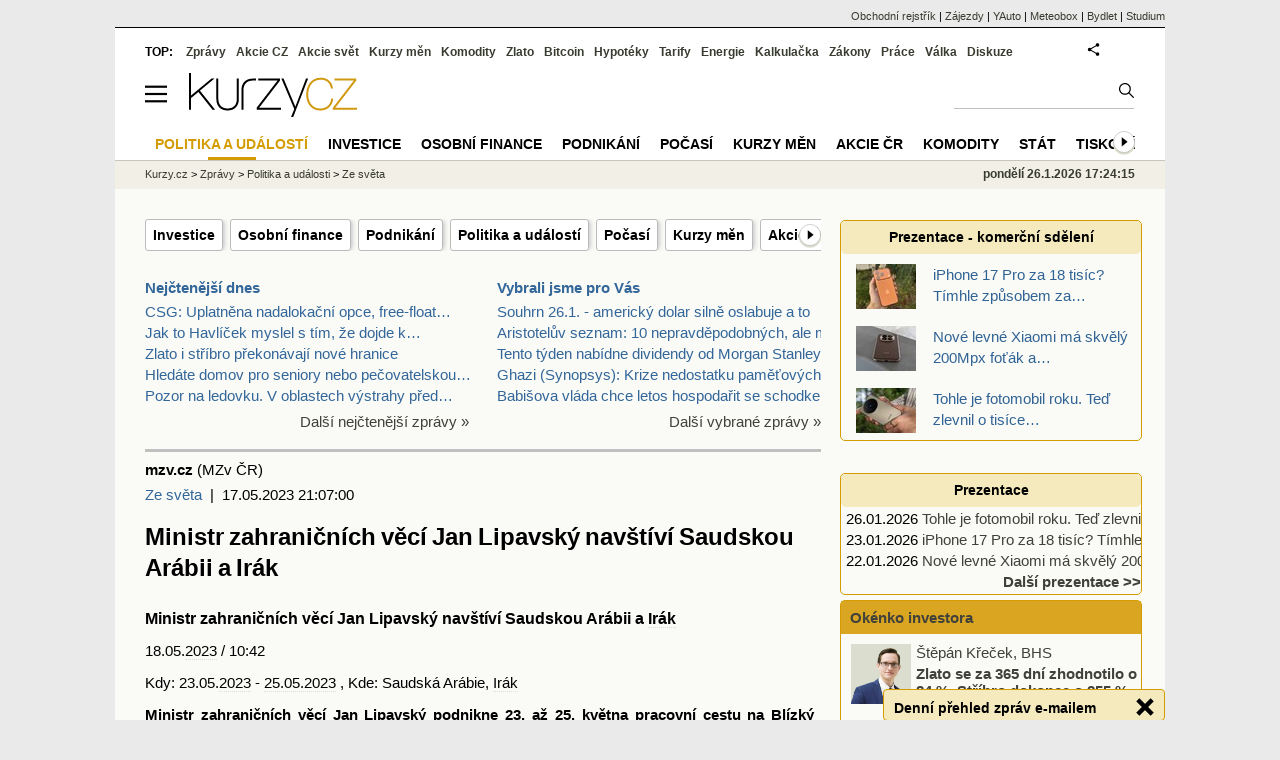

--- FILE ---
content_type: text/html; Charset=windows-1250
request_url: https://zpravy.kurzy.cz/718415-ministr-zahranicnich-veci-jan-lipavsky-navstivi-saudskou-arabii-a-irak/
body_size: 53485
content:
<!DOCTYPE html>
<html lang="cs">
	<head>
	<meta http-equiv="X-UA-Compatible" content="IE=edge">

	
	<script>z_start = new Date();mobile_view=false;jsmobil=0;pp_gemius_identifier='px1F.b8rNXXx85MirT0uIsQ6DrFWuEN1K.p8JTAzP2L.q7';var pp_gemius_use_cmp=true;window['gtag_enable_tcf_support']=true</script>


	<meta charset="windows-1250"><meta http-equiv="content-language" content="cs">
	<title>Ministr zahraničních věcí Jan Lipavský navštíví  Saudskou Arábii a Irák | Kurzy.cz</title>
	<meta name="description" content="Ministr zahraničních věcí Jan Lipavský podnikne 23. až 25. května pracovní cestu na Blízký východ. Za doprovodu početné"><meta property='og:image' content='https://i.fin.cz/zpravy/obrazky/15/718415/5007437_3024813_DSC_2029.jpg' /><meta name="author" content="Kurzy.cz">

	
		<meta name="viewport" content="width=990">
		<script>
	/* <![CDATA[ */
	var a_adv={rs_time:0,rs_timeout:1000,im:function(t){},ram:function(t){},repairIE:function(t){},all:function(t){},get_one:function(t,n){this.runfc("get_one",t,n)},rscript:function(t){},mscript:function(t){},runfc:function(t,n,i,e,o,r,f,s,u,c,m){if("undefined"==typeof a_advs)return 0==this.rs_time&&(this.rs_time=new Date().getTime()),new Date().getTime()-this.rs_time<this.rs_timeout&&"get_one"===t&&setTimeout(this.get_one.bind(this,n,i),100),!1;"get_one"===t&&a_advs.get_one(n,i)}};
	var alia_gSeznamSession
	var alia_adv = {code:'ptZeZahranici',mc_msg_top:'251',mc_msg_bot:'10118',mc_msg_rtb:'251',AdFormCat:'195',tree_code:'ptZeZahranici',flavour:'full',noview:'',lv:'1',nm:'1'};  
	var alia_gAdServer = 'rs.kurzy.cz'; 
	/*var alia_gAdServer = 'www.kurzy.cz';*/ 
	var alia_gAdPosition = 'wZpravodaj';
	var alia_gAdvBulkTemplates  = '______________';
	
		alia_adv.imm = '[base64]'; 
		var alia_gAdvBulkPositions  = '[base64]'; 
		var alia_gAdvPriority = '_doublesky_300adsense_|_250stranka_300adsense_|_rectangle_googlerectangle_|_rectangleclanky_rectangle_googlerectangle_'
	
	var alia_gCode = 'ptZeZahranici';
	var alia_gLV = '1'
	var alia_gAdSpecialPosition = 'wZpravodaj'   
	
	var alia_gDFP = 1
	
	var alia_gVersion = ''
	var alia_adv_params = {};
	var a_adv_cizadb = false;
	var alia_gPrf = 'prf';
	/* ]]> */
</script>



	

	<script src="//s.fin.cz/l/levelN.asp?flavour=full&lmf=260107" async></script>

	 <link type="text/css" href="https://s.fin.cz/l/lm6.css?v=323" rel="stylesheet" media="all"> 

	
	
	<link rel="alternate" type="application/rss+xml" title="RSS kurzy.cz" href="https://www.kurzy.cz/zpravy/util/forext.dat?type=rss">
    <script defer src="https://s.fin.cz/l/js/all2025.js?lmf=251126b" charset="utf-8"></script>

	
	<script src="//ajax.googleapis.com/ajax/libs/jquery/3.6.0/jquery.min.js"></script>

	<meta name="robots" content="max-image-preview:large">
<link media="all" rel="stylesheet" href="https://s.fin.cz/l/mk_pridat_do_lm.css" type="text/css" />
<!-- Criteo Loader File -->
<script type="text/javascript" src="//dynamic.criteo.com/js/ld/ld.js?a=121473" async="true"></script>
<!-- END Criteo Loader File -->

<!-- Criteo Purchase Tag -->
<script type="text/javascript">
  window.criteo_q = window.criteo_q || [];
  var deviceType = /iPad/.test(navigator.userAgent) ? "t" : /Mobile|iP(hone|od)|Android|BlackBerry|IEMobile|Silk/.test(navigator.userAgent) ? "m" : "d";
  window.criteo_q.push(
    { event: "setAccount", account: 121473 },
    { event: "setEmail", email: "" },
    { event: "setSiteType", type: deviceType},
    { event: "trackTransaction",
      id: "1769444655230",
      item: [
       {id: "718415", price: "0.004", quantity: "1" }
     ]}
  );
</script>
<!-- END Criteo Purchase Tag -->
<script type="application/ld+json">
  {
    "@context": "https://schema.org",
    "@type": "NewsArticle",
    "headline": "Ministr zahraničních věcí Jan Lipavský navštíví  Saudskou Arábii a Irák",
    "description": "Ministr zahraničních věcí Jan Lipavský podnikne 23. až 25. května pracovní cestu na Blízký východ. Za doprovodu početné",
    "image": ["https://i.fin.cz/zpravy/obrazky/15/718415/5007437_3024813_DSC_2029.jpg"],
    "datePublished": "2023-05-17T21:07:00.000+02:00"
  }
</script>
	<link rel="canonical" href="https://zpravy.kurzy.cz/718415-ministr-zahranicnich-veci-jan-lipavsky-navstivi-saudskou-arabii-a-irak/">
	<link rel="previewimage" href="https://i.fin.cz/zpravy/obrazky/15/718415/5007437_3024813_DSC_2029.jpg">	
	</head>
	<body>
	
	
	<div id="adv_mobile"><script>a_adv.im('mobile')</script></div>
	
	<div id="ram" class="ecb">
	
		
		
			<div id="adv_ram"><script>a_adv.im('ram')</script></div>
		
		

		<div id="ram_inner" class="ecb">
		<script>a_adv.ram('k')</script>

		
			<div id="contentnew" class="ecb 1">
		

			
				
					<div id="adv_content"><script> a_adv.im('content') </script></div>
				
			

			
			
  

  <style>
  

  </style>

  
	<!-- levy pravy sloupec bez predelu -->
	<div id="main" class="ecb">
	  <div id="leftcolumn" class="ecb">
		
		
		
		
		<div class="menu-page-wrapper">
		<ul class="topmenu"><li><a href="https://zpravy.kurzy.cz/investice/">Investice</a></li><li><a href="https://zpravy.kurzy.cz/osobni-finance/">Osobní finance</a></li><li><a href="https://zpravy.kurzy.cz/podnikani/">Podnikání</a></li><li><a href="https://zpravy.kurzy.cz/politika/">Politika a událostí</a></li><li><a href="https://www.kurzy.cz/pocasi/">Počasí</a></li><li><a href="https://www.kurzy.cz/kurzy-men/">Kurzy měn</a></li><li><a href="https://www.kurzy.cz/akcie-cz/">Akcie ČR</a></li><li><a href="https://www.kurzy.cz/komodity/">Komodity</a></li><li><a href="https://www.kurzy.cz/stat/">Stát</a></li><li><a href="https://zpravy.kurzy.cz/tiskove-zpravy/">Tiskové zprávy</a></li><li><a href="https://zpravy.kurzy.cz/autorske-zpravy-kurzy/">Autorské zprávy</a></li><li><a href="https://zpravy.kurzy.cz/firmy-lide/">Lidé</a></li></ul>  
		</div>
		
		
		<!--lc-->
		<div style="clear: both"><div style="clear: both"><div class="toptwins" style="float: left;">
  <div class="border">
  	<h3 class="headaa"><a href="https://zpravy.kurzy.cz/l.asp?SF=ctenost_dnes">Nejčtenější dnes</a></h3>
  	<p class="nepar" style="padding-left: 5px"><a href="https://zpravy.kurzy.cz/846108-csg-uplatnena-nadalokacni-opce-free-float-15-2--lock-up-bude-180-dnu/" title="CSG: Uplatněna nadalokační opce, free-float 15,2 %, lock-up bude 180 dnů" target="_top">CSG: Uplatněna nadalokační opce, free-float&hellip;</a></p><p class="par" style="padding-left: 5px"><a href="https://zpravy.kurzy.cz/846158-jak-to-havlicek-myslel-s-tim-ze-dojde-k-zestatneni-vyroby-elektriny-aniz-by-byl-zatizen-statni/" title="Jak to Havlíček myslel s tím, že dojde k zestátnění výroby elektřiny, aniž by byl zatížen státní rozpočet? Oprášil by se plán na rozdělení ČEZ" target="_top">Jak to Havlíček myslel s tím, že dojde k&hellip;</a></p><p class="nepar" style="padding-left: 5px"><a href="https://zlato.kurzy.cz/zpravy/846105-zlato-i-stribro-prekonavaji-nove-hranice/" title="Zlato i stříbro překonávají nové hranice" target="_top">Zlato i stříbro překonávají nové hranice</a></p><p class="par" style="padding-left: 5px"><a href="https://zpravy.kurzy.cz/844047-hledate-domov-pro-seniory-nebo-pecovatelskou-sluzbu-kurzy-cz-maji-novou-aplikaci/" title="Hledáte domov pro seniory nebo pečovatelskou službu? Kurzy.cz mají novou aplikaci" target="_top">Hledáte domov pro seniory nebo pečovatelskou&hellip;</a></p><p class="nepar" style="padding-left: 5px"><a href="https://meteobox.cz/zpravy/846049-pozor-na-ledovku-v-oblastech-vystrahy-pred-ledovkou-na-rade-mist-aktualne-prsi-lokalne-jsou/" title="Pozor na ledovku. V oblastech výstrahy před ledovkou na řadě míst aktuálně prší. Lokálně jsou povrchy pod nulou a může tak vznikat ledovka" target="_top">Pozor na ledovku. V oblastech výstrahy před&hellip;</a></p>
  </div>	
  <p class="dalsi"><a href="https://zpravy.kurzy.cz/l.asp?SF=ctenost_dnes">Další nejčtenější zprávy »</a></p>
</div>
<div class="toptwins" style="float: right;">
<div class="border">
<h3 class="headaa"><a href="https://zpravy.kurzy.cz/vybrali-jsme-pro-vas/">Vybrali jsme pro Vás</a></h3>
<p style="padding-left: 5px"><a href="https://zpravy.kurzy.cz/846225-souhrn-26-1-americky-dolar-silne-oslabuje-a-to-svedci-evropskym-i-us-akciim-bcpp-se-zvedla-diky/" target="_top" onclick="click_stat('vybr-846225-3-1', alia_gCode)" title="Souhrn 26.1. - americký dolar silně oslabuje a to svědčí evropským i US akciím, BCPP se zvedla díky zbrojařům a bankám, ropa pod 65 USD, zlato na novém rekordu blízko 5100 USD, bitcoin kolem 88 000 USD">Souhrn 26.1. - americký dolar silně oslabuje a to </a></p>
<p style="padding-left: 5px"><a href="https://zpravy.kurzy.cz/846221-aristoteluv-seznam-10-nepravdepodobnych-ale-moznych-scenaru-pro-rok-2026/" target="_top" onclick="click_stat('vybr-846221-3-2', alia_gCode)" title="Aristotelův seznam: 10 nepravděpodobných, ale možných scénářů pro rok 2026">Aristotelův seznam: 10 nepravděpodobných, ale možn</a></p>
<p style="padding-left: 5px"><a href="https://zpravy.kurzy.cz/846217-tento-tyden-nabidne-dividendy-od-morgan-stanley-texas-instruments-costco-a-spousty-dalsich/" target="_top" onclick="click_stat('vybr-846217-3-3', alia_gCode)" title="Tento týden nabídne dividendy od Morgan Stanley, Texas Instruments, Costco a spousty dalších. Hledět se bude na výsledky od „Magnificent Seven“ a Fed">Tento týden nabídne dividendy od Morgan Stanley, T</a></p>
<p style="padding-left: 5px"><a href="https://zpravy.kurzy.cz/846192-ghazi-synopsys-krize-nedostatku-pametovych-cipu-bude-trvat-i-v-letech-2026-a-2027-ceny-dale/" target="_top" onclick="click_stat('vybr-846192-3-4', alia_gCode)" title="Ghazi (Synopsys): Krize nedostatku paměťových čipů bude trvat i v letech 2026 a 2027, ceny dále porostou">Ghazi (Synopsys): Krize nedostatku paměťových čipů</a></p>
<p style="padding-left: 5px"><a href="https://zpravy.kurzy.cz/846166-babisova-vlada-chce-letos-hospodarit-se-schodkem-310-miliard-korun-potvrdila-dnes-ministryne/" target="_top" onclick="click_stat('vybr-846166-3-5', alia_gCode)" title="Babišova vláda chce letos hospodařit se schodkem 310 miliard korun, potvrdila dnes ministryně financí Schillerová">Babišova vláda chce letos hospodařit se schodkem 3</a></p>
</div>
<p class="dalsi"><a href="https://zpravy.kurzy.cz/vybrali-jsme-pro-vas/">Další vybrané zprávy »</a></p>
</div>
<br style="clear: both;" /></div><a name="vrsek"></a></div><div></div>
<div></div>
<hr />
<div id="zprava">
	
	
	<div id="zprautor">
		
		<a href="https://zpravy.kurzy.cz/?Writer=59"><b>mzv.cz</b></a>&nbsp;(MZv ČR)
	</div>
	<div id="zprtime"><a href="https://zpravy.kurzy.cz/zahranicni-politika/" title="Další zprávy z rubriky Ze světa">Ze světa</a>  |  17.05.2023 21:07:00</div>

	<h1>Ministr zahraničních věcí Jan Lipavský navštíví  Saudskou Arábii a Irák</h1>
	<div id="adv_topclient1"><script> a_adv.im('topclient1') </script></div>
	<div id="zprbody">
		<div id="adv_rectangle"> <script type="text/javascript"> a_adv.im('rectangle') </script> </div>
		<div id="zprtext"><div><div><div><h2>Ministr zahraničních věcí Jan Lipavský navštíví Saudskou Arábii a <a href="https://www.kurzy.cz/svet/irak/" title="Irák" class="dictlnk">Irák</a></h2><p>18.05.<a href="https://www.kurzy.cz/finance/2023/" title="Rok 2023" class="dictlnk">2023</a> / 10:42</p><p> Kdy: <span>23.05.<a href="https://www.kurzy.cz/finance/2023/" title="Rok 2023" class="dictlnk">2023</a> - <a href="https://www.kurzy.cz/kalendar/2023/05/25" title="Kalendář, 25. 05. 2023" class="dictlnk">25.05.2023</a> </span>, Kde: <span>Saudská Arábie, <a href="https://www.kurzy.cz/svet/irak/" title="Irák" class="dictlnk">Irák</a></span></p><p><strong>Ministr zahraničních věcí Jan Lipavský podnikne 23. až 25. května pracovní <a href="https://www.kurzy.cz/cestovani/" title="Cestování" class="dictlnk">cestu</a> na Blízký východ. Za doprovodu početné podnikatelské mise tvořené zástupci patnácti <a href="https://rejstrik-firem.kurzy.cz/" title="Databáze Ariadna" class="dictlnk">českých firem</a> z různých průmyslových sektorů navštíví Království Saudské Arábie a Iráckou republiku. Součástí pracovní <a href="https://www.kurzy.cz/cestovani/" title="Cestování" class="dictlnk">cesty</a> budou také bilaterální politická jednání s vrcholnými představiteli obou <a href="https://www.kurzy.cz/stat/" title="Stát" class="dictlnk">států</a>.</strong><br /></p><div id="adv_rectangleclanky"> <script type="text/javascript"> a_adv.im('rectangleclanky') </script> </div><span></span><div><p>Šéf české diplomacie slavnostně <a href="https://www.kurzy.cz/obec/zahaji/" title="Zahájí" class="dictlnk">zahájí</a> jednodenní <a href="https://www.kurzy.cz/koronavirus/obchody/" title="Uzavření a otevření obchodů" class="dictlnk">obchodní</a> fóra, která mají podpořit účast českého <a href="https://www.kurzy.cz/makroekonomika/prumysl/" title="Průmysl" class="dictlnk">průmyslu</a> na rozvojových plánech obou zemí. Ministrova politická jednání s vrcholnými představiteli Saudské Arábie a <a href="https://www.kurzy.cz/svet/irak/" title="Irák" class="dictlnk">Iráku</a> se budou věnovat tématu rozvoje bilaterálních vztahů i aktuálnímu politickému a bezpečnostnímu vývoji v blízkovýchodním <a href="https://regiony.kurzy.cz/" title="Regiony - kraje, okresy, obce" class="dictlnk">regionu</a>, v němž obě země hrají klíčovou roli. V <a href="https://www.kurzy.cz/svet/irak/" title="Irák" class="dictlnk">Iráku</a> se šéf české diplomacie setká se zástupci spojeneckých vojenských misí, v nichž působí i čeští experti. V neposlední řadě se v Saúdské Arábii uskuteční pracovní jednání věnované stavu a situaci lidských práv v zemi.</p><p><strong>Ministr zahraničních věcí Jan Lipavský poskytne před odletem na zahraniční <a href="https://www.kurzy.cz/cestovani/" title="Cestování" class="dictlnk">cestu</a> tiskový briefing, který se uskuteční 23. května v 11:20.</strong><br /><br /><strong>Informace pro média:</strong></p><p>10.00 hod příchod médií na <a href="https://www.kurzy.cz/ekonomika/letiste/" title="Letiště" class="dictlnk">letiště</a> Kbely</p><p><strong>11.20 hod tiskový briefing</strong></p><p><strong>Tiskový briefing proběhne na <a href="https://www.kurzy.cz/ekonomika/letiste/" title="Letiště" class="dictlnk">letišti</a> v Kbelích 23. května v 11:20 </strong>(Mladoboleslavská 300, 197 00 Kbely). Pozdní příchod, viz informace výše, nebude z důvodu bezpečnostních kontrol tolerován.</p><p><strong><em>Účast výhradně po předchozí akreditaci</em></strong><em> (ve formátu jméno, redakce, pozice, telefon, číslo občanského průkazu), zaslané nejpozději do pátku 19. května <a href="https://www.kurzy.cz/finance/2023/" title="Rok 2023" class="dictlnk">2023</a> do 16:00 na e-mail <a href="https://web.kurzy.cz/mzv/jnp/cz/udalosti_a_media/tiskove_zpravy/mailto:jan_hajek@mzv.cz" rel="nofollow">jan_hajek@mzv.cz</a>.</em></p></div></div></div><hr/></div></div>
		
		<div id="adv_googlerectangle"> <script type="text/javascript"> a_adv.im('googlerectangle') </script> </div>
		<div id="zprtools" class="ecb"> 
			<div id="tisknout"><div class='m_social'></div><script type='text/javascript'>social={email:'https://zpravy.kurzy.cz/r.asp?MessageId=718415',nazory:'https://www.kurzy.cz/nazory/default.asp?A=N&amp;TT=Z&amp;ST=718415'}</script></div>
			<div id="doporuceni"></div>
			<div id="sdileni"></div>
			
			
		</div>
		
		
		
		<!--html_bot-->
		<hr />
		<div class="rubrika" id="zpr_posledni_zpravy">
	<div class="border">
		<div class="headb ecb">
			<h3 class="titlew">Poslední zprávy z rubriky <a href="https://zpravy.kurzy.cz/zahranicni-politika/" target="_top">Ze světa</a>:</h3>
		</div>
		
		<div class="zpravy ecb rowcl pl">
			<span class="datum cola">Po 14:51</span>
			<span class="colb"> <a target="_top" href="https://zpravy.kurzy.cz/846211-novinky-z-eu-unie-musi-zrychlit-a-posilit-nezavislost-evropa-stoji-pred-zasadni-geopolitickou/" title="Novinky z EU: Unie musí zrychlit a posílit nezávislost Evropa stojí před zásadní geopolitickou změnou. Předsedkyně Komise Ursula von der Leyenová v&hellip;"  onclick="click_stat('poslrubr-846211-3-1', alia_gCode)">Novinky z EU: Unie musí zrychlit a posílit nezávislost Evropa stojí před&hellip;</a> <span class="autor">ec.europa.eu (Evropská komise)</span></span>
		</div>
		
		<div class="zpravy ecb rowcl ps">
			<span class="datum cola">Po 13:24</span>
			<span class="colb"> <a target="_top" href="https://zpravy.kurzy.cz/846177-danova-reforma-na-kypru-od-roku-2026-hlubsi-modernizace-danoveho-ramce-a-jeji-dopady-na-ceske/" title="Daňová reforma na Kypru od roku 2026: hlubší modernizace daňového rámce a její dopady na české subjekty"  onclick="click_stat('poslrubr-846177-3-2', alia_gCode)">Daňová reforma na Kypru od roku 2026: hlubší modernizace daňového rámce a její&hellip;</a> <span class="autor">mzv.cz (MZv ČR)</span></span>
		</div>
		
		<div class="zpravy ecb rowcl pl">
			<span class="datum cola">Po 13:00</span>
			<span class="colb"> <a target="_top" href="https://zpravy.kurzy.cz/846159-komise-prosetruje-doporucovaci-systemy-spolecnosti-grok-a-x-podle-aktu-o-digitalnich-sluzbach/" title="Komise prošetřuje doporučovací systémy společností Grok a X podle aktu o digitálních službách"  onclick="click_stat('poslrubr-846159-3-3', alia_gCode)">Komise prošetřuje doporučovací systémy společností Grok a X podle aktu o&hellip;</a> <span class="autor">ec.europa.eu (Evropská komise)</span></span>
		</div>
		
		<div class="zpravy ecb rowcl ps">
			<span class="datum cola">Po 12:04</span>
			<span class="colb"> <a target="_top" href="https://zpravy.kurzy.cz/846179-hst-obchodni-komora-svycarsko--ceska-republika/" title="HST Obchodní komora Švýcarsko – Česká republika"  onclick="click_stat('poslrubr-846179-3-4', alia_gCode)">HST Obchodní komora Švýcarsko – Česká republika</a> <span class="autor">mzv.cz (MZv ČR)</span></span>
		</div>
		
		<div class="zpravy ecb rowcl pl">
			<span class="datum cola">Po &nbsp;&nbsp;4:00</span>
			<span class="colb"> <a target="_top" href="https://zpravy.kurzy.cz/846070-v-zapadoevropskych-zemich-pochazi-vice-nez-6-z-kazdych-10-prodanych-robotickych-vysavacu-z-ciny/" title="V západoevropských zemích pochází více než 6 z každých 10 prodaných robotických vysavačů z Číny"  onclick="click_stat('poslrubr-846070-3-5', alia_gCode)">V západoevropských zemích pochází více než 6 z každých 10 prodaných robotických&hellip;</a> <span class="autor">Čínský rozhlas (CRI)</span></span>
		</div>
		
	</div>
</div>
<br /><div class="rubrika rowcl" id="zpr_prectete_take">
<div class="headb ecb"><h3 class="title">Přečtěte si také:</h3></div>
<div class="zpravy ecb pl"><span class="datum cola">26.06.2025</span><span class="colbs"><a href="https://zpravy.kurzy.cz/817515-ministr-zahranicnich-veci-cr-jan-lipavsky-navstivil-slovensko/" title="Ministr zahraničních věcí ČR Jan Lipavský navštívil Slovensko" onclick="click_stat('souvis-817515-3-1', alia_gCode)">Ministr zahraničních věcí ČR Jan Lipavský navštívil Slovensko</a> <span class="autor">mzv.cz (MZv ČR)</span></span></div>
<div class="zpravy ecb ps"><span class="datum cola">25.11.2024</span><span class="colbs"><a href="https://zpravy.kurzy.cz/791556-ministr-zahranicnich-veci-jan-lipavsky-navstivil-spojene-kralovstvi/" title="Ministr zahraničních věcí Jan Lipavský navštívil Spojené království" onclick="click_stat('souvis-791556-3-2', alia_gCode)">Ministr zahraničních věcí Jan Lipavský navštívil Spojené království</a> <span class="autor">mzv.cz (MZv ČR)</span></span></div>
<div class="zpravy ecb pl"><span class="datum cola">10.05.2024</span><span class="colbs"><a href="https://zpravy.kurzy.cz/767225-ministr-zahranicnich-veci-jan-lipavsky-jednal-s-ministrem-zahranicnich-veci-cerne-hory-filipem/" title="Ministr zahraničních věcí Jan Lipavský jednal s ministrem zahraničních věcí Černé Hory Filipem Ivanovićem" onclick="click_stat('souvis-767225-3-3', alia_gCode)">Ministr zahraničních věcí Jan Lipavský jednal s ministrem zahraničních věcí Černé Hory Filipem Ivanovićem</a> <span class="autor">mzv.cz (MZv ČR)</span></span></div>
<div class="zpravy ecb ps"><span class="datum cola">16.04.2024</span><span class="colbs"><a href="https://zpravy.kurzy.cz/764876-ministr-zahranicnich-veci-jan-lipavsky-navstivil-argentinu/" title="Ministr zahraničních věcí Jan Lipavský navštívil Argentinu" onclick="click_stat('souvis-764876-3-4', alia_gCode)">Ministr zahraničních věcí Jan Lipavský navštívil Argentinu</a> <span class="autor">mzv.cz (MZv ČR)</span></span></div>
<div class="zpravy ecb pl"><span class="datum cola">27.03.2024</span><span class="colbs"><a href="https://zpravy.kurzy.cz/762613-ministr-zahranicnich-veci-jan-lipavsky-jednal-se-svym-protejskem-ze-spojenych-arabskych-emiratu/" title="Ministr zahraničních věcí Jan Lipavský jednal se svým protějškem ze Spojených arabských emirátů" onclick="click_stat('souvis-762613-3-5', alia_gCode)">Ministr zahraničních věcí Jan Lipavský jednal se svým protějškem ze Spojených arabských emirátů</a> <span class="autor">mzv.cz (MZv ČR)</span></span></div>
</div>

		<br />
		
		<br />
		<div id="spodni" class="resrow">
			<div class="rescol" style="padding-right: 10px">
				<div class="dalsisekce">
	<h3><a href="https://www.kurzy.cz/kreslene-vtipy/" title="kreslené vtipy Marka Simona">Kreslené vtipy Marka Simona</a></h3>
	<p style="text-align: center;">
		<a href="https://www.kurzy.cz/kreslene-vtipy/26006-make-greenland-green-again/"><img loading="lazy" class="leftcolumnwidth" src="https://i.fin.cz/kreslene-vtipy/nove/26006-make-greenland-green-again_small.jpg"  style="width: 70%; height: 70%" />
	  		<br />
			<b>Vtip na tento týden</b>
			<br />
			kreslené vtipy Marka Simona
	    </a>
	</p>
</div>

			</div>
   			<div class="rescol">
				<div id='anketa_det'></div><script async src='https://i.fin.cz/anketa/t2-anketa_det-s.js?260126'></script>
			</div>
		</div>		
	</div>
</div>
<!--<MessageTitle=Ministr zahraničních věcí Jan Lipavský navštíví  Saudskou Arábii a Irák />
<MessageTitleLong= />
<MessageDescription=Ministr zahraničních věcí Jan Lipavský podnikne 23. až 25. května pracovní cestu na Blízký východ. Za doprovodu početné />
<MessageKeywords=ministr, zahranicnich, veci, jan, lipavsky, navstivi, saudskou, arabii, a, irak, ministr, zahranicnich, veci, jan, lipavsky, podnikne, 23, az, 25, kvetna, pracovni, cestu, na, blizky, vychod, za, doprovodu, pocetne />
<MessageImage=https://i.fin.cz/zpravy/obrazky/15/718415/5007437_3024813_DSC_2029.jpg />
<MessageImageTitle= />
<MessageImageAlt= />
<MessageImageZdroj= />
<MessageImageLicence= />
<PrimaryArea=ptZeZahranici />
<PrimaryAreaId=10026 />
<PartUrl=718415-ministr-zahranicnich-veci-jan-lipavsky-navstivi-saudskou-arabii-a-irak/ />
<Flag=16 />
<WriterId=59 />
<AskedLanguageAvailable=1 />
<MetaRobots= />
<BreadcrumbsPrimaryAreaId=10026 />
<DT_Publish=17.05.2023 21:07:00 />
<DT_publish_ISO_8601=2023-05-17T21:07:00.000+02:00 />
-->

<script>emb_event_id=2;emb_event_slug='denni-prehled-zprav';emb_subcat_id=0;emb_boxtitle='Denní přehled zpráv e-mailem';emb_boxcatname='';emb_boxcattext='';emb_boxnoshow=30; </script>
		<!--/lc-->
		<div id="hsocial"></div>

		<!--html_bot-->
					 

		<div id="bzpravy"></div>
		
		
		
		  <div id="adv_left"> <script> a_adv.im('left') </script> </div>
		  <div id="adv_doubleskylevy"> <script>a_adv.im('doubleskylevy')</script> </div>
		
	  </div> <!--/leftcolumn-->

	  <div id="middlecolumn" onclick="Show_hide_rightcolumn()"></div>
	  <div id="rightcolumn" class="ecb"><div id="rightcolumn_hidden_button" onclick="Show_hide_rightcolumn()" title="Skrýt sloupec">X&nbsp;</div>

		
		  


	
	
	<div id="adv_250stranka" class="ecb">
		<script> a_adv.im('250stranka')</script>
	</div>
	<div id="adv_250stranka_n"><script>a_adv.repairIE('250stranka')</script></div>
	
	
	
	<div id="adv_doublesky" class="ecb">
		<script> a_adv.im('doublesky')</script>
	</div>
	<div id="adv_doublesky_n"><script>a_adv.repairIE('doublesky')</script></div>
	
	







	<div id="adv_placenyzaznamall">
		<script> a_adv.im('placenyzaznamall')</script>
	</div>

	





<div id="adv_300adsense" class="ecb">
	<script> a_adv.im('300adsense')</script>
</div>









<!--
<div class="dalsisekce">
	<h3><a href="https://www.kurzy.cz/email/zasilej.asp" title="Zpravodajství na email, SMS">Zpravodajství na email »</a></h3>
	<form method="get" action="https://www.kurzy.cz/email/zasilej.asp" class="center">
		<input type="hidden" name="Ext" value="ZPR_DenniPrehled" />
		<input class="itext" accesskey="e" size="37" style="font-size:9pt; width: 175px;" name="EML" value="jmeno@firma.cz" title="Váš email pro zasílání zpravodajství." onfocus="if (this.value=='jmeno@firma.cz' || this.value=='name@company.com') {this.value='';} return true;" />
		<input type="submit" name="OKO" value="Pokračuj  »" class="isubmit" style="font-size:9pt;cursor:pointer;" />
	</form>
</div>-->


<!--
<div id="adv_prezentace" class="ecb">
    <script type="text/javascript">
        a_adv.im('prezentace', 'zpravy')
    </script>
</div>
<div id="adv_prezentace_n">
    <script type="text/javascript"> 
        a_adv.repairIE('prezentace')
    </script>
</div>
-->
<div id="prezentacead" class="box ecb">
	<h3><a href="https://zpravy.kurzy.cz/prezentace/" title="Další prezentace">Prezentace - komerční sdělení</a></h3>
	<div class="prezentace-rotate ecb" data-carousel="{auto: 5000, speed: 1000, scroll: 1, visible: ((lenght > 3)?3:lenght), vertical: true, norotate: 1, start: Math.floor(Math.random() * lenght)}">
		<ul>
		<li class="col jedno ecb"><a href="https://zpravy.kurzy.cz/846100-tohle-je-fotomobil-roku-ted-zlevnil-o-tisice-a-je-k-nemu-unikatni-fotokit-zdarma/" title="Tohle je fotomobil roku. Teď zlevnil o tisíce a je k němu unikátní fotokit zdarma"><div class="colua"><img loading="lazy" src="https://i.fin.cz/zpravy/obrazky/0/846100/1920_1080_vivo_x_300_pro_w60h45_w76h50.jpg" title="" alt="Vivo X300 Pro" style="max-height: 50px;max-width: 76px" /></div><div class="colub">Tohle je fotomobil roku. Teď zlevnil o tisíce&hellip;</div></a></li><li class="col jedno ecb"><a href="https://zpravy.kurzy.cz/845739-iphone-17-pro-za-18-tisic-timhle-zpusobem-za-nej-date-jen-polovinu-bezne-ceny/" title="iPhone 17 Pro za 18 tisíc? Tímhle způsobem za něj dáte jen polovinu běžné ceny"><div class="colua"><img loading="lazy" src="https://i.fin.cz/zpravy/obrazky/39/845739/1920_1080_iPhone_17_Pro_orange_hand_w60h45_w76h50.jpg" title="" alt="iPhone 27 Pro orange hand" style="max-height: 50px;max-width: 76px" /></div><div class="colub">iPhone 17 Pro za 18 tisíc? Tímhle způsobem za&hellip;</div></a></li><li class="col jedno ecb"><a href="https://zpravy.kurzy.cz/845596-nove-levne-xiaomi-ma-skvely-200mpx-fotak-a-brutalni-100w-nabijeni/" title="Nové levné Xiaomi má skvělý 200Mpx foťák a brutální 100W nabíjení"><div class="colua"><img loading="lazy" src="https://i.fin.cz/zpravy/obrazky/96/845596/1920_1080_Xiaomi_Redmi_Note_15_Pro_plus_brown_w60h45_w76h50.jpg" title="" alt="Xiaomi Redmi Note 15 Pro plus brown" style="max-height: 50px;max-width: 76px" /></div><div class="colub">Nové levné Xiaomi má skvělý 200Mpx foťák a&hellip;</div></a></li>
		</ul>
	</div>
</div>

 
<div id="adv_textovka" class="ecb">
    <script type="text/javascript">
        a_adv.im('textovka','zpravy')
    </script>
</div>
<div id="adv_textovka_n">
    <script type="text/javascript"> 
        a_adv.repairIE('textovka')
    </script>
</div>



<br style="clear: both;" />
<div id="adv_textovka2" class="ecb">
    <script type="text/javascript">
        a_adv.im('textovka2','zpravy')
    </script>
</div>
<div id="adv_textovka2_n">
    <script type="text/javascript"> 
        a_adv.repairIE('textovka2')
    </script>
</div>

<div class="dalsisekce">
	<h3><a href="https://zpravy.kurzy.cz/prezentace/" title="Prezentace">Prezentace</a></h3>
	<p class="rowcl nepar" style="padding-left: 5px"><span class="datum">26.01.2026</span> <a href="https://zpravy.kurzy.cz/846100-tohle-je-fotomobil-roku-ted-zlevnil-o-tisice-a-je-k-nemu-unikatni-fotokit-zdarma/" title="Tohle je fotomobil roku. Teď zlevnil o tisíce a je k němu unikátní fotokit zdarma">Tohle je fotomobil roku. Teď zlevnil o tisíce&hellip;</a></p><p class="rowcl par" style="padding-left: 5px"><span class="datum">23.01.2026</span> <a href="https://zpravy.kurzy.cz/845739-iphone-17-pro-za-18-tisic-timhle-zpusobem-za-nej-date-jen-polovinu-bezne-ceny/" title="iPhone 17 Pro za 18 tisíc? Tímhle způsobem za něj dáte jen polovinu běžné ceny">iPhone 17 Pro za 18 tisíc? Tímhle způsobem za&hellip;</a></p><p class="rowcl nepar" style="padding-left: 5px"><span class="datum">22.01.2026</span> <a href="https://zpravy.kurzy.cz/845596-nove-levne-xiaomi-ma-skvely-200mpx-fotak-a-brutalni-100w-nabijeni/" title="Nové levné Xiaomi má skvělý 200Mpx foťák a brutální 100W nabíjení">Nové levné Xiaomi má skvělý 200Mpx foťák a&hellip;</a></p>
  <p class="dalsi"><a href="https://zpravy.kurzy.cz/prezentace/">Další prezentace &gt;&gt;</a></p>
</div>

<div class="okenko-investora ecb">
<h4><a href="https://zpravy.kurzy.cz/okenko-investora/" title="Rubrika Okénko investora"> Okénko investora</a></h4>
<div class="okenko-investora-rotate" data-carousel="{auto: 5000, speed: 1000, scroll: 1, visible: 3, vertical: true, norotate: 3}">
<ul>
<li class="col jedno ecb"><img loading="lazy" src="https://i.fin.cz/news/foto/okenko-investora/stepan_krecek_small.png" alt="Štěpán Křeček, BHS" style="float:left" width="60" height="60"><p class="autor">Štěpán Křeček, BHS</p>
<p><span><a href="https://zpravy.kurzy.cz/846143-zlato-se-za-365-dni-zhodnotilo-o-84-procent-stribro-dokonce-o-255-procent/" onclick="click_stat('pravy sloupec-846143-2-1', alia_gCode)" title="Zlato se za 365 dní zhodnotilo o 84 %. Stříbro dokonce o 255 %">Zlato se za 365 dní zhodnotilo o 84 %. Stříbro dokonce o 255 %</a></span></p>
</li>
<li class="col jedno ecb"><img loading="lazy" src="https://i.fin.cz/news/foto/okenko-investora/Jiri-Cimpel_CimpelPartners_small.jpg" alt="Jiří Cimpel, Cimpel &amp; Partneři" style="float:left" width="60" height="60"><p class="autor">Jiří Cimpel, Cimpel &amp; Partneři</p>
<p><span><a href="https://zpravy.kurzy.cz/846106-core-satellite-v-praxi-spravujte-sve-portfolio-jako-profesional/" onclick="click_stat('pravy sloupec-846106-2-2', alia_gCode)" title="Core-satellite v praxi: Spravujte své portfolio jako profesionál">Core-satellite v praxi: Spravujte své portfolio jako profesionál</a></span></p>
</li>
<li class="col jedno ecb"><img loading="lazy" src="https://i.fin.cz/news/foto/okenko-investora/Jakub_Petruska_zlataky-cz_small.jpg" alt="Jakub Petruška, Zlaťáky.cz" style="float:left" width="60" height="60"><p class="autor">Jakub Petruška, Zlaťáky.cz</p>
<p><span><a href="https://zpravy.kurzy.cz/846105-zlato-i-stribro-prekonavaji-nove-hranice/" onclick="click_stat('pravy sloupec-846105-2-3', alia_gCode)" title="Zlato i stříbro překonávají nové hranice">Zlato i stříbro překonávají nové hranice</a></span></p>
</li>
<li class="col jedno ecb"><img loading="lazy" src="https://i.fin.cz/news/foto/okenko-investora/Petr_Lajsek_PurpleTrading_v2_small.png" alt="Petr Lajsek, Purple Trading" style="float:left" width="60" height="60"><p class="autor">Petr Lajsek, Purple Trading</p>
<p><span><a href="https://zpravy.kurzy.cz/845294-ropa-pod-60-nebo-nad-70-dolaru-co-rozhodne-o-cenach-pohonnych-hmot/" onclick="click_stat('pravy sloupec-845294-2-4', alia_gCode)" title="Ropa pod 60 nebo nad 70 dolarů? Co rozhodne o cenách pohonných hmot?">Ropa pod 60 nebo nad 70 dolarů? Co rozhodne o cenách pohonných hmot?</a></span></p>
</li>
<li class="col jedno ecb"><img loading="lazy" src="https://i.fin.cz/news/foto/okenko-investora/O-Lacenova-Wonderineterst-2-small.jpg" alt="Olívia Lacenová, Wonderinterest Trading Ltd." style="float:left" width="60" height="60"><p class="autor">Olívia Lacenová, Wonderinterest Trading Ltd.</p>
<p><span><a href="https://zpravy.kurzy.cz/845265-rekordni-navrat-zisku-samsungu/" onclick="click_stat('pravy sloupec-845265-2-5', alia_gCode)" title="Rekordní návrat zisků Samsungu">Rekordní návrat zisků Samsungu</a></span></p>
</li>
<li class="col jedno ecb"><img loading="lazy" src="https://i.fin.cz/news/foto/okenko-investora/miroslav_novak2_citfin_small.png" alt="Miroslav Novák, Citfin" style="float:left" width="60" height="60"><p class="autor">Miroslav Novák, Citfin</p>
<p><span><a href="https://zpravy.kurzy.cz/844740-a-zase-ta-cla/" onclick="click_stat('pravy sloupec-844740-2-6', alia_gCode)" title="A zase ta cla!">A zase ta cla!</a></span></p>
</li>
<li class="col jedno ecb"><img loading="lazy" src="https://i.fin.cz/news/foto/okenko-investora/Ali_Daylami_BITmarket_small.jpg" alt="Ali Daylami, BITmarkets" style="float:left" width="60" height="60"><p class="autor">Ali Daylami, BITmarkets</p>
<p><span><a href="https://zpravy.kurzy.cz/840641-vysledky-pruzkumu-bitcoin-ano-zlato-mene/" onclick="click_stat('pravy sloupec-840641-2-7', alia_gCode)" title="Výsledky průzkumu: Bitcoin ano, zlato méně">Výsledky průzkumu: Bitcoin ano, zlato méně</a></span></p>
</li>
</ul>
</div>
</div>

<!--

-->
<!--social-->
<div class="dalsisekce">
	<h3><a href="https://www.kurzy.cz/zasilani-e-mailem/denni-prehled-zprav" title="Zpravodajství na e-mail">Zpravodajství na e-mail »</a></h3>
</div>
<div class="dalsisekce"> 
	<a href="https://www.kurzy.cz/rss/" title="Přebírání zpravodajství ve formátu rss (xml)"><img loading="lazy" alt="rss" src="https://i.fin.cz/rss_feed.png" style="float:left;padding-top:2px" width="15" height="15" />RSS</a>, 
	<a href="https://www.kurzy.cz/rss/zpravy-podminky-prebirani.htm" title="Zařaďte si zpravodajství z ekonomiky a politiky přímo na vaše stránky zdarma"><img loading="lazy" alt="sdílet" src="https://i.fin.cz/share.png" style="float:left;padding-top:2px" width="15" height="15" />Přebírání zpráv</a> 
	
</div>



<script type="text/javascript">
function do_zredir2(a) {
 if (!/\/e\/m\.asp/.test(a.href)){
  a.href = 'https://www.kurzy.cz/e/m.asp?f=zr&location='+escape(document.location)+'&href=' + escape(a.href) 
 }
}
function do_zredir(url) {
	url = "https://www.kurzy.cz/e/m.asp?f=zr&href=" + escape(url) + '&location='+escape(document.location)+''
	window.z_exiturl = url
	window.open(url)
	return false;
}
</script>























	



<div id="adv_stickyright"> <script> a_adv.im('stickyright') </script> </div>

	<div id="adv_squaredole" class="ecb">
		<script> a_adv.im('squaredole')</script>
	</div>


<div id="adv_sky"> <script> a_adv.im('sky') </script> </div>





		
		<div id="rzpravy"></div>
		<div id="adv_doubleskysticky"><script>a_adv.get_one('doubleskysticky', true)</script></div>
	  </div>
	  <div id="rightcolumn_hidden" onclick="Show_hide_rightcolumn()" title="Zobrazit sloupec">Zobrazit sloupec&nbsp;</div>
	  
<div id="breadservers">
	
	 

	
	
	
	<a href="https://rejstrik-firem.kurzy.cz/" title="Obchodní rejstřík firem">Obchodní rejstřík</a> |
	

	<a href="https://www.zajezdy.cz/" title="Zájezdy a dovolená">Zájezdy</a> 
	| <a href="https://yauto.cz/" title="Auta, prodej aut - AAA , ESA a další autobazary">YAuto</a>
	| <a href="https://meteobox.cz/" title="Počasí z yr.no - Předpověď počasí online">Meteobox</a>
	| <a href="https://www.bydlet.cz/" title="Bydlení a reality">Bydlet</a>
	| <a href="https://studium.cz/" title="Kurzy, školení, rekvalifikace, daňové a účetní kurzy.">Studium</a>
	
</div>

<div id="headerlogonew" class="ecb">
	<a href="#mmenu" id="mmenubutton"><svg id="mmxopen"></svg></a>

  <a href="https://www.kurzy.cz" title="Kurzy.cz - Kurzy měn, akcie, komodity, investice">
<img loading="lazy" src="https://s.fin.cz/l/kurzy-cz-206px.svg" height="44" alt="Kurzy.cz logo" style="margin-top:10px">
</a>



  
	<div id="adv_topnewsnew"></div>
	<form action="https://www.kurzy.cz/hledani/" accept-charset="utf-8" id="mains">
	<fieldset>
		<input name="q" accesskey="v" />
		<input type="submit" value=""	title="Vyhledat" />
	</fieldset>
	</form>
</div>	
<div id="mainlinksnew">
	
	TOP:
	 
	
	<a href="https://zpravy.kurzy.cz/" title="Aktuální zpravodajství z financí">Zprávy</a><a href="https://www.kurzy.cz/akcie-cz/" title="Akcie cz online - Burza cenných papírů Praha a RM Systém, kurzy ČEZ, Erste, Moneta.">Akcie CZ</a><a href="https://www.kurzy.cz/akcie-svet/" title="Akcie ve světě">Akcie svět</a><a href="https://www.kurzy.cz/kurzy-men/" title="Kurzy měn, kurzovní lístky bank a směnáren i ČNB.">Kurzy měn</a><a href="https://www.kurzy.cz/komodity/" title="Komodity a deriváty, ropa, benzín, nafta, drahé kovy">Komodity</a><a href="https://www.kurzy.cz/zlato/" title="Zlato - Cena zlata, investiční zlato, výkup a prodej zlata">Zlato</a><a href="https://www.kurzy.cz/bitcoin/" title="Bitcoin a kryptoměny" >Bitcoin</a><a href="https://www.kurzy.cz/hypoteky/" title="Hypotéka, kalkulačka, refinancování, nabídky hypotečních bank">Hypotéky</a><a href="https://www.kurzy.cz/tarify/" title="Tarify telefonů - tarify O2, t-mobile, vodafone">Tarify</a><a href="https://www.kurzy.cz/energie/" title="Energie - srovnání ceny plynu a elektřiny. Tarify EON, ČEZ, Innogy.">Energie</a><a href="https://www.kurzy.cz/kalkulacka/" title="Kalkulačky - Mzdová kalkulačka, hypoteční a důchová kalkulačka a další kalkulačky.">Kalkulačka</a><a href="https://www.kurzy.cz/zakony/" title="Zákony, sbírka zákonů - zákon o DPH, stavební, živnostenský a další zákony.">Zákony</a><a href="https://www.kurzy.cz/prace/" title="Práce - Nabídky práce, volná pracovní místa, Úřad práce.">Práce</a><a href="https://www.kurzy.cz/ekonomika/valka/" title="Ekonomika války">Válka</a><a href="https://nazory.kurzy.cz/" title="Diskuze, názory, dotazy, komunita investorů.">Diskuze</a>
	
	

	
	<div id="adv_headerlogin2"> <script>a_adv.im('headerlogin2')</script> </div>
	<noscript>	
		<div style="float:right;">
		<!--[if IE]>
			<iframe src="https://www.kurzy.cz/util/comm.asp?AC=IF1" style="border:0; width: 150px; height: 20px;" frameborder="0" scrolling="no"></iframe>
		<![endif]--> 	
		<object id="loginnojs" data="https://www.kurzy.cz/util/comm.asp?AC=IF1"></object>
		</div>
	</noscript>

	
	
		

</div>

<div class="breadcrumbs ecb"><a href="https://www.kurzy.cz/" title="Kurzy měn, akcie cz online a komodity, investice online - Kurzy.cz">Kurzy.cz</a> &gt; <a href="https://zpravy.kurzy.cz/" title="Zprávy - Investice, osobní finance, podnikání. Zprávy z ekonomiky, kapitálových trhů, komentáře, analýzy, předpověď počasí z celého světa, oficiální sdělení">Zprávy</a> &gt; <a href="https://zpravy.kurzy.cz/politika/" title="Zprávy z politiky, zprávy z domova i ze světa, významné události.">Politika a události</a> &gt; <a href="https://zpravy.kurzy.cz/zahranicni-politika/" title="Zprávy ze světa, politika, terorismus, války, zajímavosti.">Ze světa</a>
	<script> var alia_headertime = 'pondělí 26.1.2026 17:24:15'</script>
	<div id="adv_headertime" style="float:right">
	pondělí 26.1.2026 17:24:15
	<script>a_adv.im('headertime')</script>
	</div>

</div>







	</div> <!--/main-->
  

		
			</div>
		
			<div id="headernew">
				<div id="adv_cid"> <script> a_adv.im('cid') </script> </div>
				<div class="navbar navbarb menu-wrapper" id="navbarb"><ul class="menu"><li class="active" id="nb10118"><a class="mastera" href="https://zpravy.kurzy.cz/politika/" title="Politika a události - zpravodajství·">Politika a událostí</a></li><li id="nb9990"><a class="mastera" href="https://zpravy.kurzy.cz/investice/" title="Investice - zpravodajství·">Investice</a></li><li id="nb11583"><a class="mastera" href="https://zpravy.kurzy.cz/osobni-finance/" title="Osobní finance - zpravodajství·">Osobní finance</a></li><li id="nb11584"><a class="mastera" href="https://zpravy.kurzy.cz/podnikani/" title="Podnikání - zpravodajství·">Podnikání</a></li><li id="nb10519"><a class="mastera" href="https://www.kurzy.cz/pocasi/" title="Počasí v ČR i ve světě·">Počasí</a></li><li id="nb9918"><a class="mastera" href="https://www.kurzy.cz/kurzy-men/" title="Kurzy měn - Euro, dolar, libra, jen, kuna a další·">Kurzy měn</a></li><li id="nb9841"><a class="mastera" href="https://www.kurzy.cz/akcie-cz/" title="Akcie ČR - ČEZ, Kofola a další. Aktuální kurzy.·">Akcie ČR</a></li><li id="nb10651"><a class="mastera" href="https://www.kurzy.cz/komodity/" title="Komodity - ropa, zlato, kovy, energie, zemědělství·">Komodity</a></li><li id="nb11277"><a class="mastera" href="https://www.kurzy.cz/stat/" title="Stát - státní rozpočet, dotace, dluhopisy·">Stát</a></li><li id="nb10848"><a class="mastera" href="https://zpravy.kurzy.cz/tiskove-zpravy/" title="Tiskové zprávy·">Tiskové zprávy</a></li><li id="nbNone"><a class="mastera" href="https://zpravy.kurzy.cz/autorske-zpravy-kurzy/" title="Autorské zprávy kurzy.cz·">Autorské zprávy</a></li><li id="nbNone"><a class="mastera" href="https://zpravy.kurzy.cz/firmy-lide/" title="Lidé ve firmách - změny, přestupy·">Lidé</a></li><li id="nb10119"><a class="mastera" href="https://zpravy.kurzy.cz/prilohy/" title="Přílohy deníku Kurzy.cz, fotogalerie, auto-moto, vstup do EU, deregulace nájemného a mnoho dalších.">Přílohy</a></li><li id="nb10524"><a class="mastera" href="https://zpravy.kurzy.cz/oficialni-sdeleni/" title="Rubrika Oficiální sdělení deníku Kurzy.cz, valné hromady, veřejné soutěže, likvidace a konkurz firem, atd.">Oficiální sdělení</a></li><li id="nb10555"><a class="mastera" href="https://zpravy.kurzy.cz/dokumenty/" title="Rubrika Dokumenty deníku Kurzy.cz, zajímavé dokumenty s trvalou hodnotou, které byste jinak museli hledat na mnoha různých místech.">Dokumenty</a></li><li id="nb12012"><a class="mastera" href="https://www.kurzy.cz/tema/" title="Monitoring ekonomických zpráv dle témat">Monitoring</a></li><li id="nb10159"><a class="mastera" href="https://zpravy.kurzy.cz/doporuceni-a-nazory/" title="Doporučení a názory">Doporučení a názory</a></li><li id="nb10160"><a class="mastera" href="https://zpravy.kurzy.cz/prezentace/" title="Prezentace">Prezentace</a></li><li id="nb10120"><a class="mastera" href="https://zpravy.kurzy.cz/dalsi-cleneni/" title="Další členění - dle autora zprávy a dle obecného zaměření zprávy napříč tradičními rubrikami.">Další členění</a></li><li id="nb11316"><a class="mastera" href="https://www.kurzy.cz/chat/" title="Online diskuze s odborníky, archiv">Chat</a></li></ul></div>
			</div>
		
		<div id="qr"></div>
		</div> <!--/ram_inner-->

		
			<div id="adv_bottom" class="ecb"><script> a_adv.im('bottom') </script></div>
			<div id="adv_stickyad" class="ecb"><script> a_adv.im('stickyad') </script></div>
		

		

	</div> <!--/ram-->

	<div id="ram_paticka" class="ecb">
		<div class="paticka">
			
			<table>
	<tr>
	<td>
		<h4><a href="https://www.kurzy.cz/kalkulacka/" title="Kalkulačka - finanční kalkulačky online.">Kalkulačka</a> - <a href="https://www.kurzy.cz/vypocet/" title="Výpočet - výpočty mzdy, důchodu, nemocenské.">Výpočet</a></h4>
		<p><a href="https://www.kurzy.cz/kalkulacka/vypocet-ciste-mzdy/" title="Výpočet čisté mzdy - Čistá mzda, hrubá mzda, daně, kalkulačka mzdy." >Výpočet čisté mzdy</a></p>
		<p><a href="https://www.kurzy.cz/kalkulacka/duchodova-kalkulacka/" title="Výpočet důchodu - kalkulačka odchodu do důchodu" >Důchodová kalkulačka</a></p>
		<p><a href="https://www.kurzy.cz/kalkulacka/pridavky-na-dite/" title="Přídavky na dítě">Přídavky na dítě</a></p>
		<p><a href="https://www.kurzy.cz/kalkulacka/prispevek-na-bydleni/" title="Příspěvek na bydlení">Příspěvek na bydlení</a></p>
		<p><a href="https://www.kurzy.cz/kalkulacka/rodicovsky-prispevek/" title="Rodičovský příspěvek">Rodičovský příspěvek</a></p>
		<p><a href="https://www.kurzy.cz/kalkulacka/zivotni-minimum/" title="Životní minimum">Životní minimum</a></p>
		<p><a href="https://www.kurzy.cz/kalkulacka/hypotecni-kalkulacka/" title="Hypoteční kalkulačka">Hypoteční kalkulačka</a></p>
		<p><a href="https://www.kurzy.cz/povinne-ruceni/" title="POV - zákonné pojištění aut">Povinné ručení</a></p>
		
	</td>
	<td>
		<h4><a title="Banky a bankomaty - Česká spořitelna, ČSOB, Unicredit, GE money bank, Komerční banka" href="https://www.kurzy.cz/banky/">Banky</a> a <a href="https://www.kurzy.cz/banky/bankomaty/">Bankomaty</a></h4>
		<p><a title="Nejlepší úroky u českých bank." href="https://www.kurzy.cz/urokove-sazby/">Úrokové sazby</a>, <a href="https://www.kurzy.cz/hypoteky/" title="Hypotéky, kalkulačka, Nabídky hypotečních bank">Hypotéky</a></p>
		
		
		
		<p><a href="https://www.kurzy.cz/smenarny/" title="Směnárny v regionech - Praha, Plzeň, Ostrava, Brno, Olomouc.">Směnárny</a> -
		<a title="Kurz Eura" href="https://www.kurzy.cz/kurzy-men/nejlepsi-kurzy/EUR-euro/">Euro</a>,
		<a title="Kurz dolaru" href="https://www.kurzy.cz/kurzy-men/nejlepsi-kurzy/USD-americky-dolar/">Dolar</a>
		</p>
		<h4><a href="https://www.kurzy.cz/prace/">Práce</a> - <a title="Volná pracovní místa - MPSV, Jobs" href="https://prace.kurzy.cz/urad-prace/volna-mista/">Volná místa</a></h4>
		<p><a title="Úřady práce, volná pracovní místa, nabídky práce." href="https://prace.kurzy.cz/urad-prace/">Úřad práce</a>,
		<a href="https://www.kurzy.cz/mzda/"	title="Mzda - výpočet mzdy, mzdová kalkulačka">Mzda</a>, <a href="https://www.kurzy.cz/platy/" title="Platy a platové tabulky">Platy</a> 
		</p>
		<h4><a href="https://www.kurzy.cz/prispevky-davky/" title="Příspěvky - rodičovský, na péči, na bydlení, dávky podpory">Dávky a příspěvky</a></h4>
		<p><a href="https://www.kurzy.cz/prispevky-davky/nemocenska/" title="Nemocenská">Nemocenská</a>, <a href="https://www.kurzy.cz/prispevky-davky/porodne/" title=" Porodné">Porodné</a></p>
		<p><a href="https://www.kurzy.cz/prispevky-davky/podpora-v-nezamestnanosti/" title="Podpora - nezaměstnanost">Podpora v nezaměstnanosti</a></p>
		<p><a href="https://www.kurzy.cz/duchody/" title="Důchody, penze, penzijní.">Důchody</a></p>
		
	</td>
	<td>
		<h4><a href="https://www.kurzy.cz/investice/">Investice</a></h4>
		<p>
		<a title="Burza cenných papírů Praha (pražská burza)" href="https://www.kurzy.cz/akcie-cz/burza/">Burza</a>
		-
		<a title="Akcie ČEZ online, zprávy" href="https://www.kurzy.cz/akcie-cz/akcie/cez-183/">ČEZ</a>
		</p>
		<p><a href="https://www.kurzy.cz/dluhopisy/" title="Dluhopisy - státní a korporátní dluhopisy">Dluhopisy</a>, <a href="https://www.kurzy.cz/podilove-fondy/" title="Výsledky podílových fondů.">Podílové fondy</a></p>
		<p><a title="Česká ekonomika" href="https://www.kurzy.cz/makroekonomika/">Ekonomika</a> - <a title="Hrubý domácí produkt" href="https://www.kurzy.cz/makroekonomika/hdp/">HDP</a>, <a title="Průměrná mzda" href="https://www.kurzy.cz/makroekonomika/mzdy/">Mzdy</a>
		</p>
		<p><a href="https://www.kurzy.cz/kryptomeny/">Kryptoměny</a> - <a href="https://www.kurzy.cz/bitcoin/">Bitcoin</a>, <a href="https://www.kurzy.cz/ethereum/">Ethereum</a>
		</p>
		<h4><a href="https://www.kurzy.cz/komodity/drahe-kovy/">Drahé kovy</a></h4><p><a title="Zlato - Cena zlata online" href="https://www.kurzy.cz/komodity/zlato-graf-vyvoje-ceny/">Zlato</a>, <a href="https://zlato.kurzy.cz/" title="investiční zlato, prodej">Investiční zlato</a>,
		<a title="Stříbro, investiční stříbro, cena stříbra" href="https://www.kurzy.cz/komodity/stribro-graf-vyvoje-ceny/">Stříbro</a>
		</p>
		<p>
		<a title="Ropa - cena ropy brent, graf" href="https://www.kurzy.cz/komodity/ropa-brent-graf-vyvoje-ceny/">Ropa</a>
		- <a title="Pohonné hmoty - vývoj cen" href="https://www.kurzy.cz/komodity/phm/">PHM</a>,
		<a href="https://www.kurzy.cz/komodity/benzin/">Benzín</a>,
		<a href="https://www.kurzy.cz/komodity/nafta/">Nafta</a>,
		<a href="https://www.kurzy.cz/komodity/nafta-evropa/">Nafta v Evropě</a>
		</p>
		
	</td>
	<td>
		<h4><a href="https://www.kurzy.cz/podnikani/">Podnikání</a></h4>
		
		<p><a title="Regiony - Podnikání v regionech." href="https://regiony.kurzy.cz/">Města a obce</a>, <a title="PSČ a pošty." href="https://regiony.kurzy.cz/psc/">PSČ</a> </p>
		<p><a href="https://regiony.kurzy.cz/katastr/" title="Nahlížení do katastru nemovitostí online, mapy." >Katastr nemovitostí</a></p>
		<p><a href="https://regiony.kurzy.cz/katastr/katastralni-urady/" title="Katastrální úřady Praha, Brno, Ostrava a další města" >Katastrální úřady</a></p>
		
		<p><a title="Vyhledání ochranných známek" href="https://oz.kurzy.cz/">Ochranné známky</a></p>
		<p><a href="https://www.kurzy.cz/zakony/89-2012-obcansky-zakonik/" title="Občanský zákoník od 2014, úplné znění">Občanský zákoník</a></p>
		<p><a href="https://www.kurzy.cz/zakony/262-2006-zakonik-prace/">Zákoník práce</a></p>
		<p><a href="https://www.kurzy.cz/stavba/stavebni-zakon/">Stavební zákon</a></p>
		<p><a href="https://www.kurzy.cz/dane-danova-priznani/">Daně</a>, <a href="https://www.kurzy.cz/formulare/">formuláře</a></p>
	</td>
	<td>
		<h4>Další odkazy</h4>
		<p><a href="https://www.kurzy.cz/auto/" title="Auta - zpravodajství o výrobě a prodeji aut">Auto</a> - <a href="https://www.kurzy.cz/auto/cena/" title="Auta - cena aut na prodej">Cena</a>, <a href="https://www.kurzy.cz/tuv-testy-spolehlivosti-automobilu/" title="TÜV report - spolehlivost automobilů">Spolehlivost</a></p>
		<p><a href="https://www.kurzy.cz/auto/registr-vozidel/" title="Registr silničních vozidel online. Registr Praha, Brno, Ostrava. STK.">Registr vozidel</a>
		 - <a href="https://www.kurzy.cz/auto/velky-technicky-prukaz/" title="Velký technický průkaz 2024">Technický průkaz</a>, 
		 <a href="https://www.kurzy.cz/auto/e-technicak/" title="E-Techničák - výpis z registru vozidel">eTechničák</a></p>
		<p><a href="https://www.kurzy.cz/katalog/">Finanční katalog</a></p>
		<p><a title="Volby 2019, 2020 - parlamentní, krajské, prezidentské volby, výsledky" href="https://www.kurzy.cz/volby/">Volby</a>, <a title="Hlavní sekce kurzy.cz" href="https://www.kurzy.cz/util/comm.asp?AC=MAPA&amp;S=2">Mapa webu</a></p>

		<h4><a title="Czech finance - Prague stock, commodities, exchange rates, news." href="https://eng.kurzy.cz/" hreflang="en">English version</a></h4>
		<p><a title="Czech currency exchange rates, czk to euro, dollar to czk." href="https://eng.kurzy.cz/english/czech-currency-rates/" hreflang="en">Czech currency</a></p>
		<p><a title="Praha/Prague stock exchange. Czech stock. realtime prices." href="https://eng.kurzy.cz/akcie-cz/" hreflang="en">Prague stock exchange</a></p>
	</td>
	</tr>
</table>
<hr />




			

			<div class="paticka2">

			
			<a href="https://www.kurzy.cz" title="Kurzy měn, akcie, komodity" class="logo"><img loading="lazy" loading="lazy" src="https://s.fin.cz/svg/kurzy-cz-206px-n.svg" alt="Kurzy.cz logo"  /></a>
			


			

			<div style="float:left">
				
				<p><a href="https://www.kurzy.cz/ochrana-udaju/">Ochrana dat</a>, <a href="https://www.kurzy.cz/osobni-udaje/cookies/">Cookies</a></p>
				<p><a title="Vyloučení odpovědnosti / disclaimer" href="https://www.kurzy.cz/disclaimer/">Vyloučení odpovědnosti</a></p>
				
				
				<p>Copyright &copy; 2000 - 2026 </p>
				<p>Kurzy.cz, spol. s r.o., AliaWeb, spol. s r.o. </p>
				
				<p>ISSN 1801-8688</p>
				
				
			</div>
			
			
			<div style="float:left;margin-left:50px;font-size:12px" class="noprint">
				<p><a title="Informace o reklamě na internetových stránkách serverů AliaWeb, ceník, kontakty." href="https://www.kurzy.cz/reklama/">Reklama na Kurzy.cz</a></p>
				<p><a href="https://www.kurzy.cz/kontakty/kariera/" title="Kariéra v Kurzy.cz - volná místa">Kariéra v Kurzy.cz</a></p>

				<p><a title="Kontakty na pracovníky firmy kurzy.cz." href="https://www.kurzy.cz/kontakty/">Kontakty pro Kurzy.cz</a></p>
				
				<p><a title="RSS kanály kurzy.cz/zpravy" href="https://www.kurzy.cz/pouziti/">Použití</a> | <a title="RSS kanály kurzy.cz/zpravy" href="https://www.kurzy.cz/rss/">RSS</a> | <a title="HTML kódy pro váš web nebo blog s aktuálními kurzy." href="https://www.kurzy.cz/html-kody/">HTML kódy</a></p>
			</div>
			
			
			</div>
		</div> <!--/paticka-->

		
			
			<div id="adv_aux">
  <!--
  <script>a_adv.all()</script>
  <div id="adv_topnewsnew_s"><script>a_adv.rscript('topnewsnew')</script></div>
  <div id="adv_bottom_s"><script>a_adv.rscript('bottom')</script></div>
  <div id="adv_partner_s"><script>a_adv.rscript('partner')</script></div>
  <div id="adv_partner2_s"><script>a_adv.rscript('partner2')</script></div>
  <div id="adv_partner300_s"><script>a_adv.rscript('partner300')</script></div>
  <div id="adv_prezentace_s"><script>a_adv.rscript('prezentace')</script></div>
  <div id="adv_topclient2_s"><script>a_adv.rscript('topclient2')</script></div>
  <div id="adv_viphorni_s"><script>a_adv.rscript('viphorni')</script></div>
  <div id="adv_vipdolni_s"><script>a_adv.rscript('vipdolni')</script></div>
  -->
  <script>a_adv.mscript()</script>

</div>

		
	</div><!--/ram_paticka-->

	<div>
		
		
		<script>a_adv.ram('k')</script>
		
	</div>
	<!-- mc_msg_bot=10118 -->

		
		<nav id="mmenu" class="hidden">
	<ul id="mainmmmenu">
	
	
	</ul>
</nav>



<div id="adv_headerlogin"> <script>a_adv.im('headerlogin')</script> </div>
	

	

	
	
	<img loading="eager" id="alia_ab_1" src="https://i.fin.cz/ban/ad_ads_advertisement_advert_adform_pub_300x250.png" style="width:1px;height:1px;" alt="" />	
	
    <div id="prf_adb"></div>
	</body>
</html>


--- FILE ---
content_type: application/javascript
request_url: https://i.fin.cz/anketa/t2-anketa_det-s.js?260126
body_size: 1030
content:
h_anketa796='<div class=\"anketybox\">\n  <form action=\"https://img.kurzy.cz/anketa.asp?zpatky='+escape(document.location.href)+'\" method=\"post\" id=\"form2\" name=\"form2\">\n	<table cellpadding=\"0\" cellspacing=\"0\" border=\"0\" width=\"100%\" class=\"pd\">\n	  <tr><td colspan=\"4\" class=\"anknadpis\">Roz\u0161\u00ED\u0159en\u00ED <a href=\"https://www.kurzy.cz/ekonomika/eurozona/\">Euroz\u00F3ny</a> po roce 2026</td></tr>\n	  <tr><td colspan=\"4\" class=\"ankotazka\">Kter\u00E1 dal\u0161\u00ED zem\u011B nejd\u0159\u00EDve <a href=\"https://www.kurzy.cz/ekonomika/euro-prijeti/\">p\u0159ijme Euro</a>?</td></tr>\n	  <tr class=\"ps\"><td><input type=\"radio\" value=\"6375\" name=\"ODPOVED\" /></td><td class=\"ankodpoved\"><a href=\"https://www.kurzy.cz/svet/polsko/\">Polsko</a></td><td><div style=\'background-color:red;background: linear-gradient(0deg,red 0%, red 40%, #fff 65%, red 90%, red 100%);width:10px;height:20px\'></div></td><td width=\"20\" class=\"ankodpoved\"><b style=\'color:gray\'>?</b>&nbsp;%</td></tr>\n<tr class=\"ps\"><td><input type=\"radio\" value=\"6376\" name=\"ODPOVED\" /></td><td class=\"ankodpoved\"><a href=\"https://www.kurzy.cz/svet/svedsko/\">\u0160v\u00E9dsko</a></td><td><div style=\'background-color:green;background: linear-gradient(0deg,green 0%, green 40%, #fff 65%, green 90%, green 100%);width:10px;height:20px\'></div></td><td width=\"20\" class=\"ankodpoved\"><b style=\'color:gray\'>?</b>&nbsp;%</td></tr>\n<tr class=\"ps\"><td><input type=\"radio\" value=\"6377\" name=\"ODPOVED\" /></td><td class=\"ankodpoved\"><a href=\"https://www.kurzy.cz/svet/dansko/\">D\u00E1nsko</a></td><td><div style=\'background-color:blue;background: linear-gradient(0deg,blue 0%, blue 40%, #fff 65%, blue 90%, blue 100%);width:10px;height:20px\'></div></td><td width=\"20\" class=\"ankodpoved\"><b style=\'color:gray\'>?</b>&nbsp;%</td></tr>\n<tr class=\"ps\"><td><input type=\"radio\" value=\"6378\" name=\"ODPOVED\" /></td><td class=\"ankodpoved\"><a href=\"https://www.kurzy.cz/ekonomika/euro-prijeti/\">\u010Cesko</a></td><td><div style=\'background-color:yellow;background: linear-gradient(0deg,yellow 0%, yellow 40%, #fff 65%, yellow 90%, yellow 100%);width:10px;height:20px\'></div></td><td width=\"20\" class=\"ankodpoved\"><b style=\'color:gray\'>?</b>&nbsp;%</td></tr>\n<tr class=\"ps\"><td><input type=\"radio\" value=\"6379\" name=\"ODPOVED\" /></td><td class=\"ankodpoved\"><a href=\"https://www.kurzy.cz/svet/rumunsko/\">Rumunsko</a></td><td><div style=\'background-color:magenta;background: linear-gradient(0deg,magenta 0%, magenta 40%, #fff 65%, magenta 90%, magenta 100%);width:10px;height:20px\'></div></td><td width=\"20\" class=\"ankodpoved\"><b style=\'color:gray\'>?</b>&nbsp;%</td></tr>\n<tr class=\"ps\"><td><input type=\"radio\" value=\"6380\" name=\"ODPOVED\" /></td><td class=\"ankodpoved\"><a href=\"https://www.kurzy.cz/svet/madarsko/\">Ma\u010Farsko</a></td><td><div style=\'background-color:orange;background: linear-gradient(0deg,orange 0%, orange 40%, #fff 65%, orange 90%, orange 100%);width:10px;height:20px\'></div></td><td width=\"20\" class=\"ankodpoved\"><b style=\'color:gray\'>?</b>&nbsp;%</td></tr>\n<tr class=\"ps\"><td><input type=\"radio\" value=\"6381\" name=\"ODPOVED\" /></td><td class=\"ankodpoved\"><a href=\"https://www.kurzy.cz/svet/ukrajina/\">Ukrajina</a></td><td><div style=\'background-color:gold;background: linear-gradient(0deg,gold 0%, gold 40%, #fff 65%, gold 90%, gold 100%);width:10px;height:20px\'></div></td><td width=\"20\" class=\"ankodpoved\"><b style=\'color:gray\'>?</b>&nbsp;%</td></tr>\n<tr class=\"ps\"><td><input type=\"radio\" value=\"6383\" name=\"ODPOVED\" /></td><td class=\"ankodpoved\"><a href=\"https://www.kurzy.cz/svet/svycarsko/\">\u0160v\u00FDcarsko</a></td><td><div style=\'background-color:lightblue;background: linear-gradient(0deg,lightblue 0%, lightblue 40%, #fff 65%, lightblue 90%, lightblue 100%);width:10px;height:20px\'></div></td><td width=\"20\" class=\"ankodpoved\"><b style=\'color:gray\'>?</b>&nbsp;%</td></tr>\n<tr class=\"ps\"><td><input type=\"radio\" value=\"6384\" name=\"ODPOVED\" /></td><td class=\"ankodpoved\">Jin\u00E1 (<a href=\"https://www.kurzy.cz/nazory/default.asp?A=N&TT=T&ST=796\">napi\u0161te do diskuze</a>)</td><td><div style=\'background-color:red;background: linear-gradient(0deg,red 0%, red 40%, #fff 65%, red 90%, red 100%);width:10px;height:20px\'></div></td><td width=\"20\" class=\"ankodpoved\"><b style=\'color:gray\'>?</b>&nbsp;%</td></tr>\n<tr class=\"ps\"><td><input type=\"radio\" value=\"6385\" name=\"ODPOVED\" /></td><td class=\"ankodpoved\">U\u017E \u017E\u00E1dn\u00E1</td><td><div style=\'background-color:green;background: linear-gradient(0deg,green 0%, green 40%, #fff 65%, green 90%, green 100%);width:10px;height:20px\'></div></td><td width=\"20\" class=\"ankodpoved\"><b style=\'color:gray\'>?</b>&nbsp;%</td></tr>\n\n	  <tr><td colspan=\"2\" align=\"center\"><input type=\"submit\" name=\"hlas\" value=\"Hlasuj\" class=\"isubmit\" style=\"width: 80px; cursor: hand\" /></td><td colspan=\"2\"><span class=\"ankodpoved\">Zat\u00EDm hlas\u016F:</span><span class=\"ankotazka\">1214</span></td></tr>\n	  <tr><td colspan=\"4\"><div class=\"right\">\n	  \n		<a href=\"https://www.kurzy.cz/ankety/a-796/\"  class=\"ankdalsi\">V\u00FDsledky hlasov\u00E1n\u00ED \u00BB</a>\n		<a href=\"https://www.kurzy.cz/nazory/default.asp?A=V&TT=T&ST=796\"  class=\"ankdalsi\">diskuze \u00BB</a>\n		<a href=\"https://www.kurzy.cz/ankety/\" class=\"ankdalsi\">dal\u0161\u00ED ankety \u00BB</a> \n		\n		</div></td></tr></table>\n	<input type=\"hidden\" value=\"796\" name=\"ID\" />\n  </form>\n</div>\n\n';if(window.alia_adv)h_anketa796=h_anketa796.replace('</form>','<input type=\"hidden\" value=\"'+alia_adv.code+'\" name=\"code\" /><input type=\"hidden\" value=\"'+alia_adv.flavour+'\" name=\"flavour\" /></form>');if(!(document.designMode=='On')){var el=document.getElementById('anketa_det');if(el)el.innerHTML=h_anketa796}